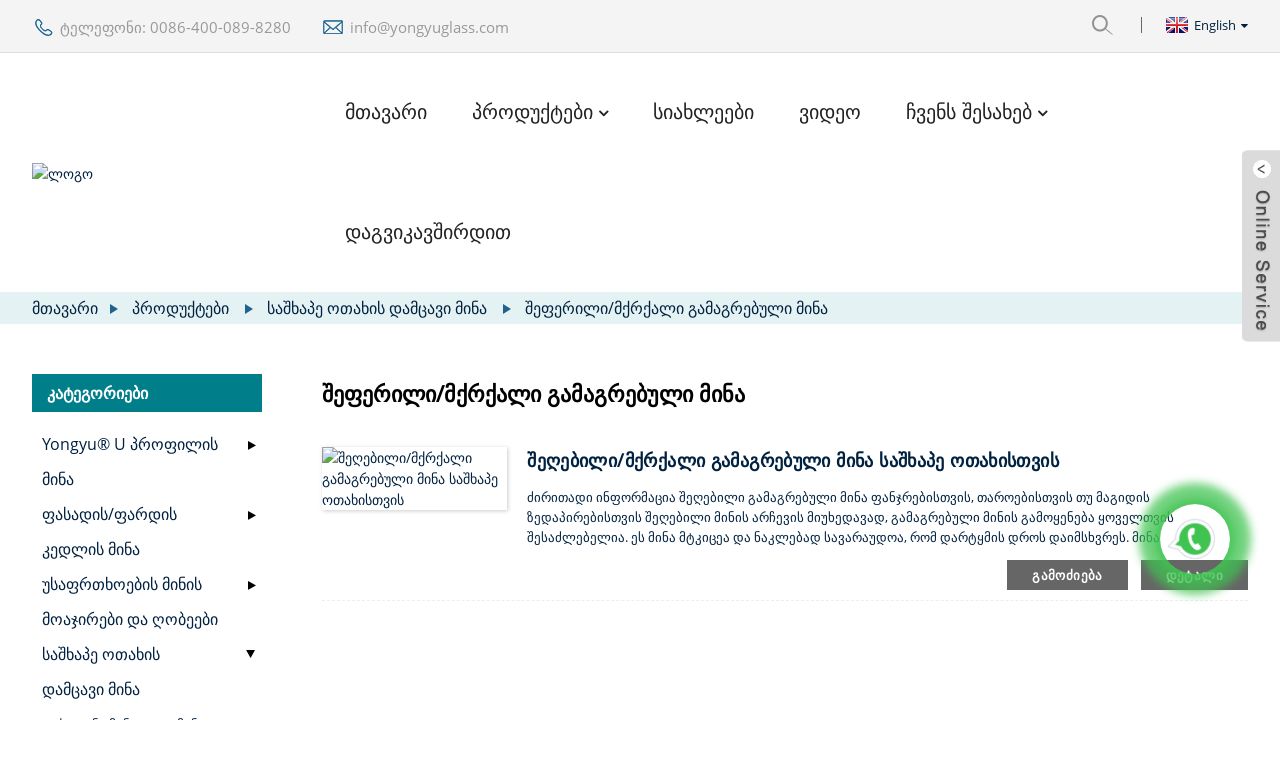

--- FILE ---
content_type: text/html
request_url: https://www.yongyuglass.com/ka/tintedfrosted-tempered-glass/
body_size: 9587
content:
<!DOCTYPE html> <html dir="ltr" lang="ka"> <head> <meta http-equiv="Content-Type" content="text/html; charset=UTF-8" /> <title>შეღებილი/მქრქალი ნაწრთობი მინის ქარხანა | ჩინეთის შეღებილი/მქრქალი ნაწრთობი მინის მწარმოებლები, მომწოდებლები</title> <meta name="viewport" content="width=device-width,initial-scale=1,minimum-scale=1,maximum-scale=1,user-scalable=no"> <link rel="apple-touch-icon-precomposed" href=""> <meta name="format-detection" content="telephone=no"> <meta name="apple-mobile-web-app-capable" content="yes"> <meta name="apple-mobile-web-app-status-bar-style" content="black"> <link href="https://www.yongyuglass.com/style/global/style.css" rel="stylesheet"> <link href="https://www.yongyuglass.com/style/public/public.css" rel="stylesheet">  <link rel="shortcut icon" href="//cdnus.globalso.com/yongyuglass/d9cb3dec1.png" />  <meta name="description" content="შეღებილი/მქრქალი მინის მწარმოებლები, ქარხნები, მომწოდებლები ჩინეთიდან, ამჟამად, ჩვენ გვსურს კიდევ უფრო გავაღრმავოთ თანამშრომლობა უცხოელ მომხმარებლებთან ორმხრივი შეღავათების საფუძველზე. თავისუფლად დაგვიკავშირდით დამატებითი ინფორმაციისთვის." /> <link href="//cdn.globalso.com/hide_search.css" rel="stylesheet"/><link href="//www.yongyuglass.com/style/ka.html.css" rel="stylesheet"/><link rel="alternate" hreflang="ka" href="https://www.yongyuglass.com/ka/" /><link rel="canonical"  href="https://www.yongyuglass.com/ka/tintedfrosted-tempered-glass/" /></head> <body> <div class="container"> <header class="web_head">     <div class="head_top">       <div class="layout">         <ul class="top_contacts">           <li><i class="top_ico_tel"></i><span class="top_label"><a class="tel_link" href="tel:0086-400-089-8280">ტელეფონი: 0086-400-089-8280</a></span></li>           <li><i class="top_ico_email"></i><span class="top_label"><a href="javascript:" class="add_email12">info@yongyuglass.com</a></span></li>        </ul>         <div class="head_right">           <b id="btn-search" class="btn--search"></b>            <div class="change-language ensemble">   <div class="change-language-info">     <div class="change-language-title medium-title">        <div class="language-flag language-flag-en"><a href="https://www.yongyuglass.com/"><b class="country-flag"></b><span>English</span> </a></div>        <b class="language-icon"></b>      </div> 	<div class="change-language-cont sub-content">         <div class="empty"></div>     </div>   </div> </div> <!--theme223-->        </div>       </div>     </div>     <div class="head_layer">       <div class="layout">         <figure class="logo"><a href="/ka/">                 <img src="//cdnus.globalso.com/yongyuglass/e7e1f7054.png" alt="ლოგო">                 </a></figure>         <nav class="nav_wrap">           <ul class="head_nav">         <li><a href="/ka/">მთავარი</a></li> <li class="current-menu-ancestor"><a href="/ka/products/">პროდუქტები</a> <ul class="sub-menu"> 	<li><a href="/ka/yongyu-u-profile-glass/">YONGYU® U პროფილის მინა</a> 	<ul class="sub-menu"> 		<li><a href="/ka/high-performance-u-profile-glass-system/">მაღალი ხარისხის U პროფილის მინის სისტემა</a></li> 		<li><a href="/ka/low-iron-u-profile-glass-power-generation-system/">დაბალი რკინის U პროფილის მინის ენერგიის გენერაციის სისტემა</a></li> 		<li><a href="/ka/tintedfrostedlow-e-u-profile-glass/">შეღებილი/მქრქალი/დაბალი E U პროფილის მინა</a></li> 		<li><a href="/ka/ce-certificate-of-tempered-u-glass-product/">გამაგრებული U მინის CE სერტიფიკატი</a></li> 	</ul> </li> 	<li><a href="/ka/facadecurtain-wall-glass/">ფასადის/ფარდის კედლის მინა</a> 	<ul class="sub-menu"> 		<li><a href="/ka/vacuum-glass-product/">ვაკუუმური მინა</a></li> 		<li><a href="/ka/electrochromic-glass-product/">ელექტროქრომული მინა</a></li> 		<li><a href="/ka/jumbooversized-safety-glass/">ჯამბო/დიდი ზომის უსაფრთხოების მინა</a></li> 		<li><a href="/ka/dupont-sgp-laminated-glass/">Dupont SGP ლამინირებული მინა</a></li> 		<li><a href="/ka/curved-safety-glass/">მოხრილი უსაფრთხოების მინა</a></li> 		<li><a href="/ka/tempered-glass-laminated-glass/">გამაგრებული მინა და ლამინირებული მინა</a></li> 		<li><a href="/ka/low-e-insulated-glass-units/">დაბალი E იზოლაციის მინის ერთეულები</a></li> 	</ul> </li> 	<li><a href="/ka/safety-glass-railings-fences/">უსაფრთხოების მინის მოაჯირები და ღობეები</a> 	<ul class="sub-menu"> 		<li><a href="/ka/ice-rink-glass-systems/">ყინულის მოედნის მინის სისტემები</a></li> 		<li><a href="/ka/safety-glass-railingsglass-pool-fences/">უსაფრთხოების მინის მოაჯირები/მინის აუზის ღობეები</a></li> 		<li><a href="/ka/safety-glass-partitions/">უსაფრთხოების მინის ტიხრები</a></li> 	</ul> </li> 	<li class="current-menu-ancestor current-menu-parent"><a href="/ka/shower-room-safety-glass/">საშხაპე ოთახის დამცავი მინა</a> 	<ul class="sub-menu"> 		<li><a href="/ka/smart-glasspdlc-glass/">ჭკვიანი მინა/PDLC მინა</a></li> 		<li><a href="/ka/clearlow-iron-tempered-glass/">გამჭვირვალე/დაბალი რკინის შემცველობის გამაგრებული მინა</a></li> 		<li class="nav-current"><a href="/ka/tintedfrosted-tempered-glass/">შეფერილი/მქრქალი გამაგრებული მინა</a></li> 	</ul> </li> </ul> </li> <li><a href="/ka/news/">სიახლეები</a></li> <li><a href="/ka/video/">ვიდეო</a></li> <li><a href="/ka/about-us/">ჩვენს შესახებ</a> <ul class="sub-menu"> 	<li><a href="/ka/faqs/">ხშირად დასმული კითხვები</a></li> </ul> </li> <li><a href="/ka/contact-us/">დაგვიკავშირდით</a></li>       </ul>         </nav>       </div>     </div>   </header><div class="path_bar">     <div class="layout">       <ul>        <li> <a itemprop="breadcrumb" href="/ka/">მთავარი</a></li><li> <a itemprop="breadcrumb" href="/ka/products/" title="Products">პროდუქტები</a> </li><li> <a itemprop="breadcrumb" href="/ka/shower-room-safety-glass/" title="Shower room safety glass">საშხაპე ოთახის დამცავი მინა</a> </li><li> <a href="#">შეფერილი/მქრქალი გამაგრებული მინა</a></li>       </ul>     </div>   </div> <section class="web_main page_main">   <div class="layout">     <aside class="aside">   <section class="aside-wrap">     <section class="side-widget">     <div class="side-tit-bar">       <h4 class="side-tit">კატეგორიები</h4>     </div>     <ul class="side-cate">       <li><a href="/ka/yongyu-u-profile-glass/">Yongyu® U პროფილის მინა</a> <ul class="sub-menu"> 	<li><a href="/ka/high-performance-u-profile-glass-system/">მაღალი ხარისხის U პროფილის მინის სისტემა</a></li> 	<li><a href="/ka/low-iron-u-profile-glass-power-generation-system/">დაბალი რკინის U პროფილის მინის ენერგიის გენერაციის სისტემა</a></li> 	<li><a href="/ka/tintedfrostedlow-e-u-profile-glass/">შეღებილი/მქრქალი/დაბალი E U პროფილის მინა</a></li> </ul> </li> <li><a href="/ka/facadecurtain-wall-glass/">ფასადის/ფარდის კედლის მინა</a> <ul class="sub-menu"> 	<li><a href="/ka/jumbooversized-safety-glass/">ჯამბო/დიდი ზომის უსაფრთხოების მინა</a></li> 	<li><a href="/ka/dupont-sgp-laminated-glass/">Dupont SGP ლამინირებული მინა</a></li> 	<li><a href="/ka/curved-safety-glass/">მოხრილი უსაფრთხოების მინა</a></li> 	<li><a href="/ka/tempered-glass-laminated-glass/">გამაგრებული მინა და ლამინირებული მინა</a></li> 	<li><a href="/ka/low-e-insulated-glass-units/">დაბალი E იზოლაციის მინის ერთეულები</a></li> </ul> </li> <li><a href="/ka/safety-glass-railings-fences/">უსაფრთხოების მინის მოაჯირები და ღობეები</a> <ul class="sub-menu"> 	<li><a href="/ka/ice-rink-glass-systems/">ყინულის მოედნის მინის სისტემები</a></li> 	<li><a href="/ka/safety-glass-railingsglass-pool-fences/">უსაფრთხოების მინის მოაჯირები/მინის აუზის ღობეები</a></li> 	<li><a href="/ka/safety-glass-partitions/">უსაფრთხოების მინის ტიხრები</a></li> </ul> </li> <li class="current-menu-ancestor current-menu-parent"><a href="/ka/shower-room-safety-glass/">საშხაპე ოთახის დამცავი მინა</a> <ul class="sub-menu"> 	<li><a href="/ka/smart-glasspdlc-glass/">ჭკვიანი მინა/PDLC მინა</a></li> 	<li><a href="/ka/clearlow-iron-tempered-glass/">გამჭვირვალე/დაბალი რკინის შემცველობის გამაგრებული მინა</a></li> 	<li class="nav-current"><a href="/ka/tintedfrosted-tempered-glass/">შეფერილი/მქრქალი გამაგრებული მინა</a></li> </ul> </li>     </ul>   </section>   <div class="side-widget">     <div class="side-tit-bar">       <h2 class="side-tit">რეკომენდებული პროდუქტები</h2>     </div>     <div class="side-product-items">       <div class="items_content">         <ul >                     <li class="side_product_item">             <figure> <a  class="item-img" href="/ka/vacuum-glass-product/"><img src="//cdnus.globalso.com/yongyuglass/vacuum-glass-300x294.png" alt="ვაკუუმური მინა"></a>               <figcaption>                 <div class="item_text"><a href="/ka/vacuum-glass-product/">ვაკუუმური მინა</a></div>               </figcaption>             </figure>             <a href="/ka/vacuum-glass-product/" class="add-friend"></a> </li>                     <li class="side_product_item">             <figure> <a  class="item-img" href="/ka/electrochromic-glass-product/"><img src="//cdnus.globalso.com/yongyuglass/ec-glass-3-300x300.jpg" alt="ელექტროქრომული მინა"></a>               <figcaption>                 <div class="item_text"><a href="/ka/electrochromic-glass-product/">ელექტროქრომული მინა</a></div>               </figcaption>             </figure>             <a href="/ka/electrochromic-glass-product/" class="add-friend"></a> </li>                     <li class="side_product_item">             <figure> <a  class="item-img" href="/ka/what-is-u-profile-glass-u-channel-glass-product/"><img src="//cdnus.globalso.com/yongyuglass/U-glass-manufacture-300x300.jpg" alt="რა არის U პროფილის მინა/U არხის მინა?"></a>               <figcaption>                 <div class="item_text"><a href="/ka/what-is-u-profile-glass-u-channel-glass-product/">რა არის U პროფილის მინა/U არხის მინა?</a></div>               </figcaption>             </figure>             <a href="/ka/what-is-u-profile-glass-u-channel-glass-product/" class="add-friend"></a> </li>                     <li class="side_product_item">             <figure> <a  class="item-img" href="/ka/high-performance-u-profile-glass-u-channel-glass-system-product/"><img src="//cdnus.globalso.com/yongyuglass/4f868216-300x300.jpg" alt="მაღალი ხარისხის U პროფილის მინა/U არხის მინის სისტემა"></a>               <figcaption>                 <div class="item_text"><a href="/ka/high-performance-u-profile-glass-u-channel-glass-system-product/">მაღალი ხარისხის U პროფილის მინა/U არხის მინის სისტემა</a></div>               </figcaption>             </figure>             <a href="/ka/high-performance-u-profile-glass-u-channel-glass-system-product/" class="add-friend"></a> </li>                     <li class="side_product_item">             <figure> <a  class="item-img" href="/ka/ice-rink-glass-systems-product/"><img src="//cdnus.globalso.com/yongyuglass/a124e13a-300x300.jpg" alt="ყინულის მოედნის მინის სისტემები"></a>               <figcaption>                 <div class="item_text"><a href="/ka/ice-rink-glass-systems-product/">ყინულის მოედნის მინის სისტემები</a></div>               </figcaption>             </figure>             <a href="/ka/ice-rink-glass-systems-product/" class="add-friend"></a> </li>                   </ul>       </div>     </div>   </div>      </section> </aside>    <section class="main">       <div class="items_list">         <h2 class="page_title">შეფერილი/მქრქალი გამაგრებული მინა</h2>         <ul class="product_list_items">    <li class="product_list_item">             <figure>               <span class="item_img"><img src="//cdnus.globalso.com/yongyuglass/61c5f950-300x300.jpg" alt="შეღებილი/მქრქალი გამაგრებული მინა საშხაპე ოთახისთვის"><a href="/ka/tinted-frosted-tempered-glass-for-shower-room-product/" title="Tinted/Frosted Tempered Glass For Shower Room"></a> </span>               <figcaption> 			  <div class="item_information">                      <h3 class="item_title"><a href="/ka/tinted-frosted-tempered-glass-for-shower-room-product/" title="Tinted/Frosted Tempered Glass For Shower Room">შეღებილი/მქრქალი გამაგრებული მინა საშხაპე ოთახისთვის</a></h3>                 <div class="item_info">ძირითადი ინფორმაცია შეღებილი გამაგრებული მინა ფანჯრებისთვის, თაროებისთვის თუ მაგიდის ზედაპირებისთვის შეღებილი მინის არჩევის მიუხედავად, გამაგრებული მინის გამოყენება ყოველთვის შესაძლებელია. ეს მინა მტკიცეა და ნაკლებად სავარაუდოა, რომ დარტყმის დროს დაიმსხვრეს. მინა ტრადიციული მინების მსგავსად გამოიყურება, რაც მას შესანიშნავ არჩევანს ხდის მათთვის, ვისაც სურს გარკვეული უსაფრთხოება მინის გარეგნობის შეცვლის გარეშე. გადახედეთ Yongyu Glass-ის ფართო არჩევანს სისქისა და ფერის შეფერილობის ვარიანტებით, რათა დაიწყოთ არჩევანის გაკეთება...</div>                 </div>                 <div class="product_btns">                   <a href="javascript:" class="priduct_btn_inquiry add_email12">გამოძიება</a><a href="/ka/tinted-frosted-tempered-glass-for-shower-room-product/" class="priduct_btn_detail">დეტალი</a>                 </div>               </figcaption>             </figure>           </li>          </ul>         <div class="page_bar">         <div class="pages"></div>       </div>       </div>            </section>   </div> </section> <footer class="web_footer">     <div class="foot_items">       <div class="layout">         <div class="foot_item foot_item_info wow fadeInUpA" data-wow-delay=".1s">           <div class="foot_item_hd">             <h2 class="title"><a href="/ka/about-us/">ვინ ჩვენ<em>არიან?</em></a></h2>           </div>           <div class="foot_item_bd">             <div class="foot_intro_desc"><p>Yongyu Glass ჩინეთიდან U-შუშისა და ტრადიციული არქიტექტურული მინის პროფესიონალური მიმწოდებელია.</p> <p>კომპანია დააარსა გევინ პენმა, რომელიც არქიტექტურული მინის ინდუსტრიაში 2006 წლიდან მუშაობს და ათ წელზე მეტი ხნის გამოცდილება აქვს ჩრდილოეთ ამერიკისა და ევროკავშირის ბაზრებზე ექსპორტის სფეროში. კომპანია დაარსდა რეგიონის მინის ინდუსტრიის მშენებლობის უპირატესობების რესურსების ინტეგრირებისა და ჩვენი მომხმარებლების საჭიროებებზე პერსონალიზებული გადაწყვეტილებების შეთავაზების სურვილით. ჩვენ ვპოულობთ მომხმარებლის მოთხოვნების პერსონალიზებულ გადაწყვეტილებებს და ვეხმარებით მომხმარებლებს დროისა და ფულის დაზოგვაში.</p> </div>           </div>         </div>         <div class="foot_item foot_item_contact wow fadeInUpA" data-wow-delay=".2s">           <div class="foot_item_hd">             <h2 class="title">სად<em>გვიპოვეთ?</em></h2>           </div>           <div class="foot_item_bd">             <address>               <ul>                 <li><i class="contact_ico contact_ico_addr"></i>No1-303-305, No85 Xigangbei RD. Gangcheng Entrepreneurship Center, Haigang District, Qinhuangdao, Hebei, ჩინეთი</li>                <li><i class="contact_ico contact_ico_phone"></i><a class="tel_link" href="tel:0086-400-089-8280">0086-400-089-8280</a></li>                <li><i class="contact_ico contact_ico_email"></i><a href="javascript:" class="add_email12">info@yongyuglass.com</a></li>              </ul>             </address>           </div>         </div>         <div class="foot_item foot_item_follow wow fadeInUpA" data-wow-delay=".3s">           <div class="foot_item_hd">             <h2 class="title">მიყევით<em>Us</em></h2>           </div>           <div class="foot_item_bd">             <div class="company_subscribe">               <h3 class="subscribe_tit">ჩვენი პროდუქციის ან ფასების შესახებ შეკითხვებისთვის, გთხოვთ, დაგვიტოვოთ თქვენი ელ.ფოსტა და ჩვენ დაგიკავშირდებით<em>24 საათის განმავლობაში.</em></h3>               <div class="subscribe_btn">                 <a href="javascript:" class="sys_btn button">მოთხოვნა ახლავე</a>               </div>             </div>           </div>         </div>         <div class="foot_item foot_item_inst wow fadeInUpA" data-wow-delay=".4s">           <div class="foot_item_hd">             <h2 class="title">-დან<em>ინსტაგრამი</em></h2>           </div>           <div class="foot_item_bd">             <div class="inst_imgs">               <ul>                                   <li><a href="/ka/vacuum-glass-product/"><img src="//cdnus.globalso.com/yongyuglass/vacuum-glass-300x294.png" alt="ვაკუუმური მინა"></a></li>                                  <li><a href="/ka/green-u-profile-glass-product/"><img src="//cdnus.globalso.com/yongyuglass/green-U-profile-glass-300x300.jpg" alt="მწვანე U პროფილის მინა"></a></li>                                  <li><a href="/ka/main-products-and-specification-product/"><img src="//cdnus.globalso.com/yongyuglass/U-profile-glass3-300x300.jpg" alt="ძირითადი პროდუქტები და სპეციფიკაცია"></a></li>                                  <li><a href="/ka/100-original-factory-china-tempered-u-profile-channel-glass-product/"><img src="//cdnus.globalso.com/yongyuglass/mmexport1601933278704_副本-300x300.jpg" alt="100% ორიგინალი ქარხნული ჩინური გამაგრებული U პროფილის არხის მინა"></a></li>                                  <li><a href="/ka/oem-manufacturer-china-clear-float-ultra-clear-laminated-tempered-glass-for-bathroom-product/"><img src="//cdnus.globalso.com/yongyuglass/61c5f950-300x300.jpg" alt="OEM მწარმოებელი ჩინეთი გამჭვირვალე მცურავი / ულტრა გამჭვირვალე ლამინირებული / გამაგრებული მინა აბაზანისთვის"></a></li>                                  <li><a href="/ka/price-sheet-for-china-13-8mm-flatcurved-decorative-tempered-safety-building-laminated-glass-product/"><img src="//cdnus.globalso.com/yongyuglass/fcd519571-300x300.jpg" alt="ჩინეთის 13.8 მმ ბრტყელი/მოხრილი დეკორატიული, გამაგრებული, უსაფრთხო შენობის ლამინირებული მინის ფასების ფურცელი"></a></li>                                  <li><a href="/ka/u-profile-glass-also-known-as-u-channel-glass-for-the-architectural-construction-industry-product/"><img src="//cdnus.globalso.com/yongyuglass/mmexport1601933278704_副本-300x300.jpg" alt="U-პროფილის მინა (ასევე ცნობილი როგორც U Channel Glass) არქიტექტურული და სამშენებლო ინდუსტრიისთვის."></a></li>                                  <li><a href="/ka/factory-free-sample-china-double-hallow-glass-aluminium-profile-middle-east-style-glass-wall-secret-window-wall-product/"><img src="//cdnus.globalso.com/yongyuglass/mmexport1601933278704_副本-300x300.jpg" alt="ქარხნული წესით დამზადებული ნიმუში ჩინეთის ორმაგი Hallow მინის ალუმინის პროფილი ახლო აღმოსავლეთის სტილის მინის კედელი, საიდუმლო ფანჯრის კედელი"></a></li>                                  <li><a href="/ka/high-performance-u-profile-glass-u-channel-glass-system-product/"><img src="//cdnus.globalso.com/yongyuglass/4f868216-300x300.jpg" alt="მაღალი ხარისხის U პროფილის მინა/U არხის მინის სისტემა"></a></li>                                                   </ul>             </div>           </div>         </div>       </div>     </div>     <div class="foot_bar">       <div class="layout">         <div class="copyright">© საავტორო უფლება - 2010-2024: Yongyu Glass. ყველა უფლება დაცულია.<script type="text/javascript" src="//www.globalso.site/livechat.js"></script>      </div>         <ul class="foot_sns">                      <li><a target="_blank" href="https://www.facebook.com/gavin.pan.501/"><img src="//cdnus.globalso.com/yongyuglass/718c3218.png" alt="ფეისბუქი"></a></li>                         <li><a target="_blank" href="https://twitter.com/GavinPan0324/"><img src="//cdnus.globalso.com/yongyuglass/22763d1c.png" alt="ტვიტერი"></a></li>                         <li><a target="_blank" href="https://www.pinterest.com/gavinpan0324/"><img src="//cdnus.globalso.com/yongyuglass/dcea1564.png" alt="Pinterest"></a></li>                         <li><a target="_blank" href="https://www.youtube.com/channel/UCMCzTo7pN-MzJYPofA58U4A/"><img src="//cdnus.globalso.com/yongyuglass/5693b9fa.png" alt="YouTube"></a></li>                         <li><a target="_blank" href="https://www.linkedin.com/in/gavinpan-u-glass/"><img src="//cdnus.globalso.com/yongyuglass/06b382b7.png" alt="ლინკდინი"></a></li>                         <li><a target="_blank" href=""><img src="//cdnus.globalso.com/yongyuglass/Archello_SocialIcon_Symbol_Blue_24px.png" alt="Archello_SocialIcon_Symbol_Blue_24px"></a></li>                     </ul>       </div>     </div>   </footer> <aside class="scrollsidebar" id="scrollsidebar">   <div class="side_content">     <div class="side_list">       <header class="hd"><img src="https://www.yongyuglass.com/admin/custom_service/title_pic.png" alt="ონლაინ ძიება"/></header>       <div class="cont">         <li><a class="email" href="javascript:" onclick="showMsgPop();">ელფოსტის გაგზავნა</a></li>          <li><a class="whatsapp" href="https://api.whatsapp.com/send?phone=+15183161946" onclick="showMsgPop();">WhatsApp</a></li>         <!---->         <!---->         <!--<li><a target="_blank" class="skype" href="skype:qifeng0324?chat">Gavin Pan</a></li>-->         <!---->                       </div>                   <div class="side_title"><a  class="close_btn"><span>x</span></a></div>     </div>   </div>   <div class="show_btn"></div> </aside> <div class="inquiry-pop-bd">   <div class="inquiry-pop"> <i class="ico-close-pop" onclick="hideMsgPop();"></i>      <script type="text/javascript" src="//www.globalso.site/form.js"></script>    </div> </div> </div> <div class="web-search"> <b id="btn-search-close" class="btn--search-close"></b>   <div style=" width:100%">     <div class="head-search">       <form  action="https://www.yongyuglass.com/index.php" method="get">           <input class="search-ipt" type="text" placeholder="Start Typing..."  name="s" id="s" />           <input type="hidden" name="cat" value="490"/>           <input class="search-btn" type="submit"  id="searchsubmit" />         <span class="search-attr">ძებნისთვის დააჭირეთ Enter-ს ან დასახურად ESC-ს</span>         </form>     </div>   </div> </div> <div id="whatsapp">         <a href="https://api.whatsapp.com/send?phone=15183161946&amp;text=Hi.." target="_blank" title="Whatsapp">         <div id="whatsappMain"></div>         </a> </div> <script type="text/javascript" src="https://www.yongyuglass.com/style/global/js/jquery.min.js"></script>  <script type="text/javascript" src="https://www.yongyuglass.com/style/global/js/common.js"></script> <script type="text/javascript" src="https://www.yongyuglass.com/style/public/public.js"></script>  <!--[if lt IE 9]> <script src="https://www.yongyuglass.com/style/global/js/html5.js"></script> <![endif]--> <script type="text/javascript">

if(typeof jQuery == 'undefined' || typeof jQuery.fn.on == 'undefined') {
	document.write('<script src="https://www.yongyuglass.com/wp-content/plugins/bb-plugin/js/jquery.js"><\/script>');
	document.write('<script src="https://www.yongyuglass.com/wp-content/plugins/bb-plugin/js/jquery.migrate.min.js"><\/script>');
}

</script><ul class="prisna-wp-translate-seo" id="prisna-translator-seo"><li class="language-flag language-flag-en"><a href="https://www.yongyuglass.com/tintedfrosted-tempered-glass/" title="English"><b class="country-flag"></b><span>English</span></a></li><li class="language-flag language-flag-zh"><a href="https://www.yongyuglass.com/zh/tintedfrosted-tempered-glass/" title="Chinese"><b class="country-flag"></b><span>Chinese</span></a></li><li class="language-flag language-flag-fr"><a href="https://www.yongyuglass.com/fr/tintedfrosted-tempered-glass/" title="French"><b class="country-flag"></b><span>French</span></a></li><li class="language-flag language-flag-de"><a href="https://www.yongyuglass.com/de/tintedfrosted-tempered-glass/" title="German"><b class="country-flag"></b><span>German</span></a></li><li class="language-flag language-flag-pt"><a href="https://www.yongyuglass.com/pt/tintedfrosted-tempered-glass/" title="Portuguese"><b class="country-flag"></b><span>Portuguese</span></a></li><li class="language-flag language-flag-es"><a href="https://www.yongyuglass.com/es/tintedfrosted-tempered-glass/" title="Spanish"><b class="country-flag"></b><span>Spanish</span></a></li><li class="language-flag language-flag-ru"><a href="https://www.yongyuglass.com/ru/tintedfrosted-tempered-glass/" title="Russian"><b class="country-flag"></b><span>Russian</span></a></li><li class="language-flag language-flag-ja"><a href="https://www.yongyuglass.com/ja/tintedfrosted-tempered-glass/" title="Japanese"><b class="country-flag"></b><span>Japanese</span></a></li><li class="language-flag language-flag-ko"><a href="https://www.yongyuglass.com/ko/tintedfrosted-tempered-glass/" title="Korean"><b class="country-flag"></b><span>Korean</span></a></li><li class="language-flag language-flag-ar"><a href="https://www.yongyuglass.com/ar/tintedfrosted-tempered-glass/" title="Arabic"><b class="country-flag"></b><span>Arabic</span></a></li><li class="language-flag language-flag-ga"><a href="https://www.yongyuglass.com/ga/tintedfrosted-tempered-glass/" title="Irish"><b class="country-flag"></b><span>Irish</span></a></li><li class="language-flag language-flag-el"><a href="https://www.yongyuglass.com/el/tintedfrosted-tempered-glass/" title="Greek"><b class="country-flag"></b><span>Greek</span></a></li><li class="language-flag language-flag-tr"><a href="https://www.yongyuglass.com/tr/tintedfrosted-tempered-glass/" title="Turkish"><b class="country-flag"></b><span>Turkish</span></a></li><li class="language-flag language-flag-it"><a href="https://www.yongyuglass.com/it/tintedfrosted-tempered-glass/" title="Italian"><b class="country-flag"></b><span>Italian</span></a></li><li class="language-flag language-flag-da"><a href="https://www.yongyuglass.com/da/tintedfrosted-tempered-glass/" title="Danish"><b class="country-flag"></b><span>Danish</span></a></li><li class="language-flag language-flag-ro"><a href="https://www.yongyuglass.com/ro/tintedfrosted-tempered-glass/" title="Romanian"><b class="country-flag"></b><span>Romanian</span></a></li><li class="language-flag language-flag-id"><a href="https://www.yongyuglass.com/id/tintedfrosted-tempered-glass/" title="Indonesian"><b class="country-flag"></b><span>Indonesian</span></a></li><li class="language-flag language-flag-cs"><a href="https://www.yongyuglass.com/cs/tintedfrosted-tempered-glass/" title="Czech"><b class="country-flag"></b><span>Czech</span></a></li><li class="language-flag language-flag-af"><a href="https://www.yongyuglass.com/af/tintedfrosted-tempered-glass/" title="Afrikaans"><b class="country-flag"></b><span>Afrikaans</span></a></li><li class="language-flag language-flag-sv"><a href="https://www.yongyuglass.com/sv/tintedfrosted-tempered-glass/" title="Swedish"><b class="country-flag"></b><span>Swedish</span></a></li><li class="language-flag language-flag-pl"><a href="https://www.yongyuglass.com/pl/tintedfrosted-tempered-glass/" title="Polish"><b class="country-flag"></b><span>Polish</span></a></li><li class="language-flag language-flag-eu"><a href="https://www.yongyuglass.com/eu/tintedfrosted-tempered-glass/" title="Basque"><b class="country-flag"></b><span>Basque</span></a></li><li class="language-flag language-flag-ca"><a href="https://www.yongyuglass.com/ca/tintedfrosted-tempered-glass/" title="Catalan"><b class="country-flag"></b><span>Catalan</span></a></li><li class="language-flag language-flag-eo"><a href="https://www.yongyuglass.com/eo/tintedfrosted-tempered-glass/" title="Esperanto"><b class="country-flag"></b><span>Esperanto</span></a></li><li class="language-flag language-flag-hi"><a href="https://www.yongyuglass.com/hi/tintedfrosted-tempered-glass/" title="Hindi"><b class="country-flag"></b><span>Hindi</span></a></li><li class="language-flag language-flag-lo"><a href="https://www.yongyuglass.com/lo/tintedfrosted-tempered-glass/" title="Lao"><b class="country-flag"></b><span>Lao</span></a></li><li class="language-flag language-flag-sq"><a href="https://www.yongyuglass.com/sq/tintedfrosted-tempered-glass/" title="Albanian"><b class="country-flag"></b><span>Albanian</span></a></li><li class="language-flag language-flag-am"><a href="https://www.yongyuglass.com/am/tintedfrosted-tempered-glass/" title="Amharic"><b class="country-flag"></b><span>Amharic</span></a></li><li class="language-flag language-flag-hy"><a href="https://www.yongyuglass.com/hy/tintedfrosted-tempered-glass/" title="Armenian"><b class="country-flag"></b><span>Armenian</span></a></li><li class="language-flag language-flag-az"><a href="https://www.yongyuglass.com/az/tintedfrosted-tempered-glass/" title="Azerbaijani"><b class="country-flag"></b><span>Azerbaijani</span></a></li><li class="language-flag language-flag-be"><a href="https://www.yongyuglass.com/be/tintedfrosted-tempered-glass/" title="Belarusian"><b class="country-flag"></b><span>Belarusian</span></a></li><li class="language-flag language-flag-bn"><a href="https://www.yongyuglass.com/bn/tintedfrosted-tempered-glass/" title="Bengali"><b class="country-flag"></b><span>Bengali</span></a></li><li class="language-flag language-flag-bs"><a href="https://www.yongyuglass.com/bs/tintedfrosted-tempered-glass/" title="Bosnian"><b class="country-flag"></b><span>Bosnian</span></a></li><li class="language-flag language-flag-bg"><a href="https://www.yongyuglass.com/bg/tintedfrosted-tempered-glass/" title="Bulgarian"><b class="country-flag"></b><span>Bulgarian</span></a></li><li class="language-flag language-flag-ceb"><a href="https://www.yongyuglass.com/ceb/tintedfrosted-tempered-glass/" title="Cebuano"><b class="country-flag"></b><span>Cebuano</span></a></li><li class="language-flag language-flag-ny"><a href="https://www.yongyuglass.com/ny/tintedfrosted-tempered-glass/" title="Chichewa"><b class="country-flag"></b><span>Chichewa</span></a></li><li class="language-flag language-flag-co"><a href="https://www.yongyuglass.com/co/tintedfrosted-tempered-glass/" title="Corsican"><b class="country-flag"></b><span>Corsican</span></a></li><li class="language-flag language-flag-hr"><a href="https://www.yongyuglass.com/hr/tintedfrosted-tempered-glass/" title="Croatian"><b class="country-flag"></b><span>Croatian</span></a></li><li class="language-flag language-flag-nl"><a href="https://www.yongyuglass.com/nl/tintedfrosted-tempered-glass/" title="Dutch"><b class="country-flag"></b><span>Dutch</span></a></li><li class="language-flag language-flag-et"><a href="https://www.yongyuglass.com/et/tintedfrosted-tempered-glass/" title="Estonian"><b class="country-flag"></b><span>Estonian</span></a></li><li class="language-flag language-flag-tl"><a href="https://www.yongyuglass.com/tl/tintedfrosted-tempered-glass/" title="Filipino"><b class="country-flag"></b><span>Filipino</span></a></li><li class="language-flag language-flag-fi"><a href="https://www.yongyuglass.com/fi/tintedfrosted-tempered-glass/" title="Finnish"><b class="country-flag"></b><span>Finnish</span></a></li><li class="language-flag language-flag-fy"><a href="https://www.yongyuglass.com/fy/tintedfrosted-tempered-glass/" title="Frisian"><b class="country-flag"></b><span>Frisian</span></a></li><li class="language-flag language-flag-gl"><a href="https://www.yongyuglass.com/gl/tintedfrosted-tempered-glass/" title="Galician"><b class="country-flag"></b><span>Galician</span></a></li><li class="language-flag language-flag-ka"><a href="https://www.yongyuglass.com/ka/tintedfrosted-tempered-glass/" title="Georgian"><b class="country-flag"></b><span>Georgian</span></a></li><li class="language-flag language-flag-gu"><a href="https://www.yongyuglass.com/gu/tintedfrosted-tempered-glass/" title="Gujarati"><b class="country-flag"></b><span>Gujarati</span></a></li><li class="language-flag language-flag-ht"><a href="https://www.yongyuglass.com/ht/tintedfrosted-tempered-glass/" title="Haitian"><b class="country-flag"></b><span>Haitian</span></a></li><li class="language-flag language-flag-ha"><a href="https://www.yongyuglass.com/ha/tintedfrosted-tempered-glass/" title="Hausa"><b class="country-flag"></b><span>Hausa</span></a></li><li class="language-flag language-flag-haw"><a href="https://www.yongyuglass.com/haw/tintedfrosted-tempered-glass/" title="Hawaiian"><b class="country-flag"></b><span>Hawaiian</span></a></li><li class="language-flag language-flag-iw"><a href="https://www.yongyuglass.com/iw/tintedfrosted-tempered-glass/" title="Hebrew"><b class="country-flag"></b><span>Hebrew</span></a></li><li class="language-flag language-flag-hmn"><a href="https://www.yongyuglass.com/hmn/tintedfrosted-tempered-glass/" title="Hmong"><b class="country-flag"></b><span>Hmong</span></a></li><li class="language-flag language-flag-hu"><a href="https://www.yongyuglass.com/hu/tintedfrosted-tempered-glass/" title="Hungarian"><b class="country-flag"></b><span>Hungarian</span></a></li><li class="language-flag language-flag-is"><a href="https://www.yongyuglass.com/is/tintedfrosted-tempered-glass/" title="Icelandic"><b class="country-flag"></b><span>Icelandic</span></a></li><li class="language-flag language-flag-ig"><a href="https://www.yongyuglass.com/ig/tintedfrosted-tempered-glass/" title="Igbo"><b class="country-flag"></b><span>Igbo</span></a></li><li class="language-flag language-flag-jw"><a href="https://www.yongyuglass.com/jw/tintedfrosted-tempered-glass/" title="Javanese"><b class="country-flag"></b><span>Javanese</span></a></li><li class="language-flag language-flag-kn"><a href="https://www.yongyuglass.com/kn/tintedfrosted-tempered-glass/" title="Kannada"><b class="country-flag"></b><span>Kannada</span></a></li><li class="language-flag language-flag-kk"><a href="https://www.yongyuglass.com/kk/tintedfrosted-tempered-glass/" title="Kazakh"><b class="country-flag"></b><span>Kazakh</span></a></li><li class="language-flag language-flag-km"><a href="https://www.yongyuglass.com/km/tintedfrosted-tempered-glass/" title="Khmer"><b class="country-flag"></b><span>Khmer</span></a></li><li class="language-flag language-flag-ku"><a href="https://www.yongyuglass.com/ku/tintedfrosted-tempered-glass/" title="Kurdish"><b class="country-flag"></b><span>Kurdish</span></a></li><li class="language-flag language-flag-ky"><a href="https://www.yongyuglass.com/ky/tintedfrosted-tempered-glass/" title="Kyrgyz"><b class="country-flag"></b><span>Kyrgyz</span></a></li><li class="language-flag language-flag-la"><a href="https://www.yongyuglass.com/la/tintedfrosted-tempered-glass/" title="Latin"><b class="country-flag"></b><span>Latin</span></a></li><li class="language-flag language-flag-lv"><a href="https://www.yongyuglass.com/lv/tintedfrosted-tempered-glass/" title="Latvian"><b class="country-flag"></b><span>Latvian</span></a></li><li class="language-flag language-flag-lt"><a href="https://www.yongyuglass.com/lt/tintedfrosted-tempered-glass/" title="Lithuanian"><b class="country-flag"></b><span>Lithuanian</span></a></li><li class="language-flag language-flag-lb"><a href="https://www.yongyuglass.com/lb/tintedfrosted-tempered-glass/" title="Luxembou.."><b class="country-flag"></b><span>Luxembou..</span></a></li><li class="language-flag language-flag-mk"><a href="https://www.yongyuglass.com/mk/tintedfrosted-tempered-glass/" title="Macedonian"><b class="country-flag"></b><span>Macedonian</span></a></li><li class="language-flag language-flag-mg"><a href="https://www.yongyuglass.com/mg/tintedfrosted-tempered-glass/" title="Malagasy"><b class="country-flag"></b><span>Malagasy</span></a></li><li class="language-flag language-flag-ms"><a href="https://www.yongyuglass.com/ms/tintedfrosted-tempered-glass/" title="Malay"><b class="country-flag"></b><span>Malay</span></a></li><li class="language-flag language-flag-ml"><a href="https://www.yongyuglass.com/ml/tintedfrosted-tempered-glass/" title="Malayalam"><b class="country-flag"></b><span>Malayalam</span></a></li><li class="language-flag language-flag-mt"><a href="https://www.yongyuglass.com/mt/tintedfrosted-tempered-glass/" title="Maltese"><b class="country-flag"></b><span>Maltese</span></a></li><li class="language-flag language-flag-mi"><a href="https://www.yongyuglass.com/mi/tintedfrosted-tempered-glass/" title="Maori"><b class="country-flag"></b><span>Maori</span></a></li><li class="language-flag language-flag-mr"><a href="https://www.yongyuglass.com/mr/tintedfrosted-tempered-glass/" title="Marathi"><b class="country-flag"></b><span>Marathi</span></a></li><li class="language-flag language-flag-mn"><a href="https://www.yongyuglass.com/mn/tintedfrosted-tempered-glass/" title="Mongolian"><b class="country-flag"></b><span>Mongolian</span></a></li><li class="language-flag language-flag-my"><a href="https://www.yongyuglass.com/my/tintedfrosted-tempered-glass/" title="Burmese"><b class="country-flag"></b><span>Burmese</span></a></li><li class="language-flag language-flag-ne"><a href="https://www.yongyuglass.com/ne/tintedfrosted-tempered-glass/" title="Nepali"><b class="country-flag"></b><span>Nepali</span></a></li><li class="language-flag language-flag-no"><a href="https://www.yongyuglass.com/no/tintedfrosted-tempered-glass/" title="Norwegian"><b class="country-flag"></b><span>Norwegian</span></a></li><li class="language-flag language-flag-ps"><a href="https://www.yongyuglass.com/ps/tintedfrosted-tempered-glass/" title="Pashto"><b class="country-flag"></b><span>Pashto</span></a></li><li class="language-flag language-flag-fa"><a href="https://www.yongyuglass.com/fa/tintedfrosted-tempered-glass/" title="Persian"><b class="country-flag"></b><span>Persian</span></a></li><li class="language-flag language-flag-pa"><a href="https://www.yongyuglass.com/pa/tintedfrosted-tempered-glass/" title="Punjabi"><b class="country-flag"></b><span>Punjabi</span></a></li><li class="language-flag language-flag-sr"><a href="https://www.yongyuglass.com/sr/tintedfrosted-tempered-glass/" title="Serbian"><b class="country-flag"></b><span>Serbian</span></a></li><li class="language-flag language-flag-st"><a href="https://www.yongyuglass.com/st/tintedfrosted-tempered-glass/" title="Sesotho"><b class="country-flag"></b><span>Sesotho</span></a></li><li class="language-flag language-flag-si"><a href="https://www.yongyuglass.com/si/tintedfrosted-tempered-glass/" title="Sinhala"><b class="country-flag"></b><span>Sinhala</span></a></li><li class="language-flag language-flag-sk"><a href="https://www.yongyuglass.com/sk/tintedfrosted-tempered-glass/" title="Slovak"><b class="country-flag"></b><span>Slovak</span></a></li><li class="language-flag language-flag-sl"><a href="https://www.yongyuglass.com/sl/tintedfrosted-tempered-glass/" title="Slovenian"><b class="country-flag"></b><span>Slovenian</span></a></li><li class="language-flag language-flag-so"><a href="https://www.yongyuglass.com/so/tintedfrosted-tempered-glass/" title="Somali"><b class="country-flag"></b><span>Somali</span></a></li><li class="language-flag language-flag-sm"><a href="https://www.yongyuglass.com/sm/tintedfrosted-tempered-glass/" title="Samoan"><b class="country-flag"></b><span>Samoan</span></a></li><li class="language-flag language-flag-gd"><a href="https://www.yongyuglass.com/gd/tintedfrosted-tempered-glass/" title="Scots Gaelic"><b class="country-flag"></b><span>Scots Gaelic</span></a></li><li class="language-flag language-flag-sn"><a href="https://www.yongyuglass.com/sn/tintedfrosted-tempered-glass/" title="Shona"><b class="country-flag"></b><span>Shona</span></a></li><li class="language-flag language-flag-sd"><a href="https://www.yongyuglass.com/sd/tintedfrosted-tempered-glass/" title="Sindhi"><b class="country-flag"></b><span>Sindhi</span></a></li><li class="language-flag language-flag-su"><a href="https://www.yongyuglass.com/su/tintedfrosted-tempered-glass/" title="Sundanese"><b class="country-flag"></b><span>Sundanese</span></a></li><li class="language-flag language-flag-sw"><a href="https://www.yongyuglass.com/sw/tintedfrosted-tempered-glass/" title="Swahili"><b class="country-flag"></b><span>Swahili</span></a></li><li class="language-flag language-flag-tg"><a href="https://www.yongyuglass.com/tg/tintedfrosted-tempered-glass/" title="Tajik"><b class="country-flag"></b><span>Tajik</span></a></li><li class="language-flag language-flag-ta"><a href="https://www.yongyuglass.com/ta/tintedfrosted-tempered-glass/" title="Tamil"><b class="country-flag"></b><span>Tamil</span></a></li><li class="language-flag language-flag-te"><a href="https://www.yongyuglass.com/te/tintedfrosted-tempered-glass/" title="Telugu"><b class="country-flag"></b><span>Telugu</span></a></li><li class="language-flag language-flag-th"><a href="https://www.yongyuglass.com/th/tintedfrosted-tempered-glass/" title="Thai"><b class="country-flag"></b><span>Thai</span></a></li><li class="language-flag language-flag-uk"><a href="https://www.yongyuglass.com/uk/tintedfrosted-tempered-glass/" title="Ukrainian"><b class="country-flag"></b><span>Ukrainian</span></a></li><li class="language-flag language-flag-ur"><a href="https://www.yongyuglass.com/ur/tintedfrosted-tempered-glass/" title="Urdu"><b class="country-flag"></b><span>Urdu</span></a></li><li class="language-flag language-flag-uz"><a href="https://www.yongyuglass.com/uz/tintedfrosted-tempered-glass/" title="Uzbek"><b class="country-flag"></b><span>Uzbek</span></a></li><li class="language-flag language-flag-vi"><a href="https://www.yongyuglass.com/vi/tintedfrosted-tempered-glass/" title="Vietnamese"><b class="country-flag"></b><span>Vietnamese</span></a></li><li class="language-flag language-flag-cy"><a href="https://www.yongyuglass.com/cy/tintedfrosted-tempered-glass/" title="Welsh"><b class="country-flag"></b><span>Welsh</span></a></li><li class="language-flag language-flag-xh"><a href="https://www.yongyuglass.com/xh/tintedfrosted-tempered-glass/" title="Xhosa"><b class="country-flag"></b><span>Xhosa</span></a></li><li class="language-flag language-flag-yi"><a href="https://www.yongyuglass.com/yi/tintedfrosted-tempered-glass/" title="Yiddish"><b class="country-flag"></b><span>Yiddish</span></a></li><li class="language-flag language-flag-yo"><a href="https://www.yongyuglass.com/yo/tintedfrosted-tempered-glass/" title="Yoruba"><b class="country-flag"></b><span>Yoruba</span></a></li><li class="language-flag language-flag-zu"><a href="https://www.yongyuglass.com/zu/tintedfrosted-tempered-glass/" title="Zulu"><b class="country-flag"></b><span>Zulu</span></a></li></ul><link rel='stylesheet' id='fl-builder-layout-1391-css'  href='https://www.yongyuglass.com/uploads/bb-plugin/cache/1391-layout.css?ver=ba277b380842d4042de626b3b40748b6' type='text/css' media='all' />   <script type='text/javascript' src='https://www.yongyuglass.com/uploads/bb-plugin/cache/1391-layout.js?ver=ba277b380842d4042de626b3b40748b6'></script> <script src="//cdnus.globalso.com/common_front.js"></script><script src="//www.yongyuglass.com/style/ka.html.js"></script></body></html></section><!-- Globalso Cache file was created in 0.2222580909729 seconds, on 14-10-25 12:55:21 --><!-- need to refresh to see cached version -->